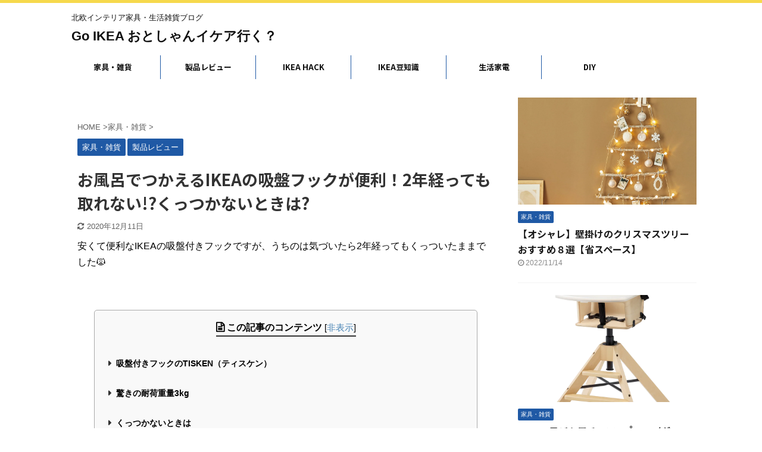

--- FILE ---
content_type: text/html; charset=UTF-8
request_url: https://goikea.blog/bathsuckerreview/
body_size: 13723
content:
<!DOCTYPE html>
<!--[if lt IE 7]><html
class=ie6 lang=ja> <![endif]-->
<!--[if IE 7]><html
class=i7 lang=ja> <![endif]-->
<!--[if IE 8]><html
class=ie lang=ja> <![endif]-->
<!--[if gt IE 8]><!--><html
lang=ja class="s-navi-search-overlay ">
<!--<![endif]--><head
prefix="og: http://ogp.me/ns# fb: http://ogp.me/ns/fb# article: http://ogp.me/ns/article#"><style>img.lazy{min-height:1px}</style><link rel="preload" href="https://goikea.blog/wp-content/plugins/w3-total-cache/pub/js/lazyload.min.js" as="script"><meta
charset="UTF-8"><meta
name="viewport" content="width=device-width,initial-scale=1.0,user-scalable=no,viewport-fit=cover"><meta
name="format-detection" content="telephone=no"><meta
name="referrer" content="no-referrer-when-downgrade"><script data-cfasync="false" id="ao_optimized_gfonts_config">WebFontConfig={google:{families:["Noto Sans JP:400,700"] },classes:false, events:false, timeout:1500};</script><link
rel=alternate type=application/rss+xml title="Go IKEA おとしゃんイケア行く？ RSS Feed" href=https://goikea.blog/feed/ ><link
rel=pingback href=https://goikea.blog/xmlrpc.php>
<!--[if lt IE 9]> <script src=https://goikea.blog/wp-content/themes/affinger5/js/html5shiv.js></script> <![endif]--><link
media=all href=https://goikea.blog/wp-content/cache/autoptimize/css/autoptimize_3bf499e358d49e48ff37e79e908730f3.css rel=stylesheet><title>お風呂でつかえるIKEAの吸盤フックが便利！2年経っても取れない!?くっつかないときは? - Go IKEA おとしゃんイケア行く？</title><link
rel=dns-prefetch href=//ajax.googleapis.com><link
href=https://fonts.gstatic.com crossorigin=anonymous rel=preconnect><link
href=https://ajax.googleapis.com rel=preconnect><link
href=https://fonts.googleapis.com rel=preconnect><link
rel=stylesheet id=single-css  href=https://goikea.blog/wp-content/themes/affinger5/st-rankcss.php type=text/css media=all><link
rel=stylesheet id=st-themecss-css  href='https://goikea.blog/wp-content/themes/affinger5/st-themecss-loader.php?ver=5.5' type=text/css media=all> <script async=async src='//ajax.googleapis.com/ajax/libs/jquery/1.11.3/jquery.min.js?ver=1.11.3' id=jquery-js></script> <script id=fvp-frontend-js-extra>var fvpdata = {"ajaxurl":"https:\/\/goikea.blog\/wp-admin\/admin-ajax.php","nonce":"444cf28d89","fitvids":"1","dynamic":"","overlay":"","opacity":"0.75","color":"b","width":"640"};</script> <link
rel=https://api.w.org/ href=https://goikea.blog/wp-json/ ><link
rel=alternate type=application/json href=https://goikea.blog/wp-json/wp/v2/posts/263><link
rel=shortlink href='https://goikea.blog/?p=263'><link
rel=alternate type=application/json+oembed href="https://goikea.blog/wp-json/oembed/1.0/embed?url=https%3A%2F%2Fgoikea.blog%2Fbathsuckerreview%2F"><link
rel=alternate type=text/xml+oembed href="https://goikea.blog/wp-json/oembed/1.0/embed?url=https%3A%2F%2Fgoikea.blog%2Fbathsuckerreview%2F&#038;format=xml"><meta
name="robots" content="index, follow"><meta
name="thumbnail" content="https://goikea.blog/wp-content/uploads/2020/12/IMG_2140-scaled.jpg"><link
rel="shortcut icon" href=https://goikea.blog/wp-content/themes/affinger5-child/images/favicon.ico><link
rel=apple-touch-icon-precomposed href=https://goikea.blog/wp-content/uploads/2020/11/apple-touch-icon-152x152-1-150x150.png>
 <script async src="https://www.googletagmanager.com/gtag/js?id=G-LBZ7EWKVHE"></script> <script>window.dataLayer = window.dataLayer || [];
  function gtag(){dataLayer.push(arguments);}
  gtag('js', new Date());

  gtag('config', 'G-LBZ7EWKVHE');</script> <script data-ad-client=ca-pub-1787567903324640 async src=https://pagead2.googlesyndication.com/pagead/js/adsbygoogle.js></script> <link
rel=canonical href=https://goikea.blog/bathsuckerreview/ > <script>(function (i, s, o, g, r, a, m) {
			i['GoogleAnalyticsObject'] = r;
			i[r] = i[r] || function () {
					(i[r].q = i[r].q || []).push(arguments)
				}, i[r].l = 1 * new Date();
			a = s.createElement(o),
				m = s.getElementsByTagName(o)[0];
			a.async = 1;
			a.src = g;
			m.parentNode.insertBefore(a, m)
		})(window, document, 'script', '//www.google-analytics.com/analytics.js', 'ga');

		ga('create', 'UA-2174356940', 'auto');
		ga('send', 'pageview');</script> <script>jQuery(function(){
		jQuery('.st-btn-open').click(function(){
			jQuery(this).next('.st-slidebox').stop(true, true).slideToggle();
			jQuery(this).addClass('st-btn-open-click');
		});
	});</script> <script>jQuery(function(){
  jQuery('#st-tab-menu li').on('click', function(){
    if(jQuery(this).not('active')){
      jQuery(this).addClass('active').siblings('li').removeClass('active');
      var index = jQuery('#st-tab-menu li').index(this);
     jQuery('#st-tab-menu + #st-tab-box div').eq(index).addClass('active').siblings('div').removeClass('active');
    }
  });
});</script> <script>jQuery(function(){
		jQuery("#toc_container:not(:has(ul ul))").addClass("only-toc");
		jQuery(".st-ac-box ul:has(.cat-item)").each(function(){
			jQuery(this).addClass("st-ac-cat");
		});
	});</script> <script>jQuery(function(){
						jQuery('.st-star').parent('.rankh4').css('padding-bottom','5px'); // スターがある場合のランキング見出し調整
	});</script> <script data-cfasync="false" id="ao_optimized_gfonts_webfontloader">(function() {var wf = document.createElement('script');wf.src='https://ajax.googleapis.com/ajax/libs/webfont/1/webfont.js';wf.type='text/javascript';wf.async='true';var s=document.getElementsByTagName('script')[0];s.parentNode.insertBefore(wf, s);})();</script></head><body
class="post-template-default single single-post postid-263 single-format-standard custom-background not-front-page" ><div
id=st-ami><div
id=wrapper class><div
id=wrapper-in><header
id><div
id=headbox-bg><div
id=headbox><nav
id=s-navi class=pcnone data-st-nav data-st-nav-type=normal><dl
class="acordion is-active" data-st-nav-primary><dt
class=trigger><p
class=acordion_button><span
class="op op-menu has-text"><i
class="fa st-svg-menu"></i></span></p></dt><dd
class=acordion_tree><div
class=acordion_tree_content><div
class=menu-headmenu-container><ul
id=menu-headmenu class=menu><li
id=menu-item-321 class="menu-item menu-item-type-taxonomy menu-item-object-category current-post-ancestor current-menu-parent current-post-parent menu-item-321"><a
href=https://goikea.blog/category/furniture/ ><span
class=menu-item-label>家具・雑貨</span></a></li><li
id=menu-item-90 class="menu-item menu-item-type-taxonomy menu-item-object-category current-post-ancestor current-menu-parent current-post-parent menu-item-90"><a
href=https://goikea.blog/category/review/ ><span
class=menu-item-label>製品レビュー</span></a></li><li
id=menu-item-177 class="menu-item menu-item-type-taxonomy menu-item-object-category menu-item-177"><a
href=https://goikea.blog/category/ikea-hack/ ><span
class=menu-item-label>IKEA HACK</span></a></li><li
id=menu-item-125 class="menu-item menu-item-type-taxonomy menu-item-object-category menu-item-125"><a
href=https://goikea.blog/category/ikeaknowledge/ ><span
class=menu-item-label>IKEA豆知識</span></a></li><li
id=menu-item-322 class="menu-item menu-item-type-taxonomy menu-item-object-category menu-item-322"><a
href=https://goikea.blog/category/appliances/ ><span
class=menu-item-label>生活家電</span></a></li><li
id=menu-item-323 class="menu-item menu-item-type-taxonomy menu-item-object-category menu-item-323"><a
href=https://goikea.blog/category/diy/ ><span
class=menu-item-label>DIY</span></a></li></ul></div><div
class=clear></div></div></dd></dl></nav><div
id=header-l><div
id=st-text-logo><p
class="descr sitenametop">
北欧インテリア家具・生活雑貨ブログ</p><p
class=sitename><a
href=https://goikea.blog/ >
Go IKEA おとしゃんイケア行く？ </a></p></div></div><div
id=header-r class=smanone></div></div></div><div
id=gazou-wide><div
id=st-menubox><div
id=st-menuwide><nav
class="smanone clearfix"><ul
id=menu-headmenu-1 class=menu><li
class="menu-item menu-item-type-taxonomy menu-item-object-category current-post-ancestor current-menu-parent current-post-parent menu-item-321"><a
href=https://goikea.blog/category/furniture/ >家具・雑貨</a></li><li
class="menu-item menu-item-type-taxonomy menu-item-object-category current-post-ancestor current-menu-parent current-post-parent menu-item-90"><a
href=https://goikea.blog/category/review/ >製品レビュー</a></li><li
class="menu-item menu-item-type-taxonomy menu-item-object-category menu-item-177"><a
href=https://goikea.blog/category/ikea-hack/ >IKEA HACK</a></li><li
class="menu-item menu-item-type-taxonomy menu-item-object-category menu-item-125"><a
href=https://goikea.blog/category/ikeaknowledge/ >IKEA豆知識</a></li><li
class="menu-item menu-item-type-taxonomy menu-item-object-category menu-item-322"><a
href=https://goikea.blog/category/appliances/ >生活家電</a></li><li
class="menu-item menu-item-type-taxonomy menu-item-object-category menu-item-323"><a
href=https://goikea.blog/category/diy/ >DIY</a></li></ul></nav></div></div></div></header><div
id=content-w><div
id=st-header-post-under-box class="st-header-post-no-data "
style><div
class=st-dark-cover></div></div><div
id=content class=clearfix><div
id=contentInner><main><article><div
id=post-263 class="st-post post-263 post type-post status-publish format-standard has-post-thumbnail hentry category-furniture category-review tag-tisken"><div
id=news_widget-5 class="st-widgets-box post-widgets-top widget_news_widget"></div><div
id=breadcrumb><ol
itemscope itemtype=http://schema.org/BreadcrumbList><li
itemprop=itemListElement itemscope itemtype=http://schema.org/ListItem>
<a
href=https://goikea.blog itemprop=item>
<span
itemprop=name>HOME</span>
</a>
&gt;<meta
itemprop="position" content="1"></li><li
itemprop=itemListElement itemscope itemtype=http://schema.org/ListItem>
<a
href=https://goikea.blog/category/furniture/ itemprop=item>
<span
itemprop=name>家具・雑貨</span>
</a>
&gt;<meta
itemprop="position" content="2"></li></ol></div><p
class=st-catgroup>
<a
href=https://goikea.blog/category/furniture/ title="View all posts in 家具・雑貨" rel="category tag"><span
class="catname st-catid3">家具・雑貨</span></a> <a
href=https://goikea.blog/category/review/ title="View all posts in 製品レビュー" rel="category tag"><span
class="catname st-catid8">製品レビュー</span></a></p><h1 class="entry-title">お風呂でつかえるIKEAの吸盤フックが便利！2年経っても取れない!?くっつかないときは?</h1><div
class="blogbox "><p><span
class=kdate>
<i
class="fa fa-refresh"></i><time
class=updated datetime=2020-12-11T09:37:35+0900>2020年12月11日</time>
</span></p></div><div
class=mainbox><div
id=nocopy ><div
class=entry-content><p>安くて便利なIKEAの吸盤付きフックですが、うちのは気づいたら2年経ってもくっついたままでした&#x1f640;</p><p>&nbsp;</p><div
id=toc_container class=no_bullets><p
class=toc_title>この記事のコンテンツ</p><ul
class=toc_list><li><a
href=#TISKEN>吸盤付きフックのTISKEN（ティスケン）</a></li><li><a
href=#3kg>驚きの耐荷重量3kg</a></li><li><a
href=#i>くっつかないときは</a><ul><li><a
href=#i-2>取り付ける壁がツルツルかどうか確認</a></li><li><a
href=#i-3>壁と吸盤が汚れている場合はきれいにする</a></li><li><a
href=#i-4>取り付け時に空気を抜くように意識する</a></li></ul></li><li><a
href=#TISKEN-2>その他、TISKENの種類は豊富</a><ul><li><a
href=#i-5>バスケット</a></li><li><a
href=#i-6>コーナーシェルフユニット</a></li><li><a
href=#i-7>歯ブラシホルダー</a></li><li><a
href=#i-8>ソープディッシュ</a></li><li><a
href=#i-9>タオルラック</a></li><li><a
href=#i-10>ハンドシャワー掛け</a></li></ul></li><li><a
href=#IMMELN>プラスチックな見た目が嫌だという方にはIMMELN（インメン）</a></li></ul></div><h2><span
id=TISKEN>吸盤付きフックのTISKEN（ティスケン）</span></h2><div
style="width: 1110px" class="wp-caption alignnone"><img
class="lazy" class=size-large src="data:image/svg+xml,%3Csvg%20xmlns='http://www.w3.org/2000/svg'%20viewBox='0%200%201100%201100'%3E%3C/svg%3E" data-src="https://www.ikea.com/jp/ja/images/products/tisken-hook-with-suction-cup-white__0863461_PE702868_S5.JPG?f=xxl" alt=TISKEN width=1100 height=1100><p
class=wp-caption-text>出典：https://www.ikea.com/</p></div><p>&nbsp;</p><p>見た目はご覧の通りスッキリしたデザインで、</p><p>うちのお風呂場の白い壁には違和感なくピッタリでした。</p><p>&nbsp;</p><p><strong>¥<span
style="font-size: 150%;">299 <span
style="font-size: 90%;">/ 2個入</span></span></strong></p><p>&nbsp;</p><p>価格はもう殆ど気にする必要のないレベルです。</p><p>衝動買いしても大丈夫です。</p><p>&nbsp;</p><h2><span
id=3kg>驚きの耐荷重量3kg</span></h2><p><img
class="alignnone size-large wp-image-265 lazy" src="data:image/svg+xml,%3Csvg%20xmlns='http://www.w3.org/2000/svg'%20viewBox='0%200%20920%20690'%3E%3C/svg%3E" data-src=https://goikea.blog/wp-content/uploads/2020/12/IMG_2140-1024x768.jpg alt=吸盤付きフック width=920 height=690 data-srcset="https://goikea.blog/wp-content/uploads/2020/12/IMG_2140-1024x768.jpg 1024w, https://goikea.blog/wp-content/uploads/2020/12/IMG_2140-300x225.jpg 300w, https://goikea.blog/wp-content/uploads/2020/12/IMG_2140-768x576.jpg 768w, https://goikea.blog/wp-content/uploads/2020/12/IMG_2140-1536x1152.jpg 1536w, https://goikea.blog/wp-content/uploads/2020/12/IMG_2140-2048x1536.jpg 2048w" data-sizes="(max-width: 920px) 100vw, 920px"></p><p>&nbsp;</p><p>うちのTISKENはお風呂掃除用のスポンジをかけて使っています。</p><p>引っ越して2年立ちましたが、<span
class=hutoaka>一度もとれていません</span>。</p><p>&nbsp;</p><p>また、うちのお風呂場ではTISKENのバスケットも使用しています。</p><p>こちらは掃除用のスプレーやブラシ、ボディーソープや子供用のシャンプーなどを入れて使用しています。</p><p>&nbsp;</p><p>流石にこちらは何度かとれていますが、</p><p>ボディーソープを何度も強めにプッシュした拍子に外れてしまったといった具合で、</p><p>普通に使用する分には全く問題なく、</p><p>また<span
class=hutoaka>壁と吸盤をきれいに拭き取り取り付け直せば、3,4ヶ月間は外れることはありません</span>。</p><p>&nbsp;</p><p>フックはシャワーから少し離れたところにつけているので直接水に濡れることがほとんどなかったのですが、</p><p>バスケットの方はシャンプーなどが入っているので、水に濡れます。</p><p>&nbsp;</p><p>頻繁に濡れれば、水垢がついて徐々にピンクになってしまうので、</p><p><span
class=st-mymarker-s>勝手に外れる前に取り外して掃除する</span>必要がありますね。</p><p>&nbsp;</p><p>&nbsp;</p><p>私が購入したのはもう4年も前なので、<span
class=hutoaka>今は商品が若干アップデートされています</span>。</p><p>私が使っている昔のフックはネジを回す要領で取り付けるものでしたが、</p><p>現在は押し付けるだけでいいようです。</p><p>&nbsp;</p><p><span
class=hutoaka>取り付けが簡単になっても耐荷重3kgのすぐれものです</span>。</p><p>&nbsp;</p><p>&nbsp;</p><h2><span
id=i>くっつかないときは</span></h2><p>&nbsp;</p><p>TISKENは<span
class=hutoaka style="font-size: 120%;">壁と吸盤の中を真空状態にすることで強力に吸着しています</span>。</p><p>吸着面がツルツルでなければ空気が入ってしまいます。</p><p>&nbsp;</p><h3><span
id=i-2><span
class=huto><span
style="font-size: 130%;">取り付ける壁がツルツルかどうか確認</span></span></span></h3><p>&nbsp;</p><p>以前住んでいた賃貸のお風呂場は木目調の壁で、一見ツルツルでしたが触ってみるとわずかにザラザラとしていました。</p><p>それでも取り付ければ1ヶ月くらいは持ったのですが、鏡などツルツルな面に取り付けるといいでしょう。</p><p>&nbsp;</p><p>&nbsp;</p><h3><span
id=i-3><strong><span
style="font-size: 130%;">壁と吸盤が汚れている場合はきれいにする</span></strong></span></h3><p>&nbsp;</p><p>水垢がついていたり、ホコリがついていれば当然吸盤に空気が入りやすくなります。</p><p>また水に濡れていると滑りやすくうまく吸着しないことがあるので水気を取るって取り付けるといいでしょう。</p><p>&nbsp;</p><p>&nbsp;</p><h3><span
id=i-4><strong><span
style="font-size: 130%;">取り付け時に空気を抜くように意識する</span></strong></span></h3><p>&nbsp;</p><p>これが意外と一番大切かもしれません。</p><p>吸盤を中心から空気を抜くようにして軽く抑えて、壁に吸盤がついたところで強く押して吸着させます。</p><p>&nbsp;</p><p>&nbsp;</p><h2><span
id=TISKEN-2>その他、TISKENの種類は豊富</span></h2><p>&nbsp;</p><p>吸盤で取り付けるTISKENシリーズは、フック以外にもタオルハンガーなど種類が豊富です。</p><p>&nbsp;</p><h3><span
id=i-5>バスケット</span></h3><div
style="width: 1110px" class="wp-caption alignnone"><img
class="lazy" class=size-large src="data:image/svg+xml,%3Csvg%20xmlns='http://www.w3.org/2000/svg'%20viewBox='0%200%201100%201100'%3E%3C/svg%3E" data-src="https://www.ikea.com/jp/ja/images/products/tisken-basket-with-suction-cup-white__0737530_PE704365_S5.JPG?f=xxl" alt=TISKENバスケット width=1100 height=1100><p
class=wp-caption-text>出典：https://www.ikea.com</p></div><p>&nbsp;</p><p>バスケットはうちでも2つ使用しています。</p><p>ボディーソープやシャンプーをプッシュするときは耐荷重量3kgを超えてしまっていると思います...</p><p>&nbsp;</p><h3><span
id=i-6>コーナーシェルフユニット</span></h3><div
style="width: 1110px" class="wp-caption alignnone"><img
class="lazy" class=size-large src="data:image/svg+xml,%3Csvg%20xmlns='http://www.w3.org/2000/svg'%20viewBox='0%200%201100%201100'%3E%3C/svg%3E" data-src="https://www.ikea.com/jp/ja/images/products/tisken-corner-shelf-unit-with-suction-cup-white__0863748_PE701031_S5.JPG?f=xxl" alt=TISKENコーナーシェルフユニット width=1100 height=1100><p
class=wp-caption-text>出典：https://www.ikea.com/</p></div><p>&nbsp;</p><h3><span
id=i-7>歯ブラシホルダー</span></h3><div
style="width: 1110px" class="wp-caption alignnone"><img
class="lazy" class=size-large src="data:image/svg+xml,%3Csvg%20xmlns='http://www.w3.org/2000/svg'%20viewBox='0%200%201100%201100'%3E%3C/svg%3E" data-src="https://www.ikea.com/jp/ja/images/products/tisken-toothbrush-holder-with-suction-cup-white__0863030_PE702948_S5.JPG?f=xxl" alt=TISKEN歯ブラシホルダー width=1100 height=1100><p
class=wp-caption-text>出典：https://www.ikea.com</p></div><p>&nbsp;</p><h3><span
id=i-8>ソープディッシュ</span></h3><div
style="width: 1110px" class="wp-caption alignnone"><img
class="lazy" class=size-large src="data:image/svg+xml,%3Csvg%20xmlns='http://www.w3.org/2000/svg'%20viewBox='0%200%201100%201100'%3E%3C/svg%3E" data-src="https://www.ikea.com/jp/ja/images/products/tisken-soap-dish-with-suction-cup-white__0862899_PE702942_S5.JPG?f=xxl" alt=TISKENソープディッシュ width=1100 height=1100><p
class=wp-caption-text>出典：https://www.ikea.com/</p></div><p>&nbsp;</p><h3><span
id=i-9>タオルラック</span></h3><div
style="width: 2010px" class="wp-caption alignnone"><img
class="lazy" class=size-large src="data:image/svg+xml,%3Csvg%20xmlns='http://www.w3.org/2000/svg'%20viewBox='0%200%202000%202000'%3E%3C/svg%3E" data-src="https://www.ikea.com/jp/ja/images/products/tisken-towel-rack-with-suction-cup-white__0863333_PE702952_S5.JPG?f=g" alt=TISKENタオルラック width=2000 height=2000><p
class=wp-caption-text>出典：https://www.ikea.com/</p></div><p>&nbsp;</p><p>伸縮可能で横幅が変えられる優れものです。</p><p>&nbsp;</p><h3><span
id=i-10>ハンドシャワー掛け</span></h3><div
style="width: 1110px" class="wp-caption alignnone"><img
class="lazy" class=size-large src="data:image/svg+xml,%3Csvg%20xmlns='http://www.w3.org/2000/svg'%20viewBox='0%200%201100%201100'%3E%3C/svg%3E" data-src="https://www.ikea.com/jp/ja/images/products/tisken-hand-shower-park-bracket-w-suc-cup-white__0742394_PH157595_S5.JPG?f=xxl" alt=TISKENハンドシャワー掛け width=1100 height=1100><p
class=wp-caption-text>出典：https://www.ikea.com/</p></div><p>&nbsp;</p><p>これは驚きました。</p><div
class="st-kaiwa-box kaiwaicon1 clearfix"><div
class=st-kaiwa-face><img
class="lazy" src="data:image/svg+xml,%3Csvg%20xmlns='http://www.w3.org/2000/svg'%20viewBox='0%200%20150%20150'%3E%3C/svg%3E" data-src=https://goikea.blog/wp-content/uploads/2020/11/kumata-1-150x150.jpg width=60px><div
class=st-kaiwa-face-name>おとしゃん</div></div><div
class=st-kaiwa-area><div
class=st-kaiwa-hukidashi>全然必要ないけど、なんかほしいです（笑）</div></div></div><p>&nbsp;</p><p>&nbsp;</p><h2><span
id=IMMELN>プラスチックな見た目が嫌だという方にはIMMELN（インメン）</span></h2><p>&nbsp;</p><p>TISKENはプラスチック感丸出しでちょっと嫌だなと言う方には、IMMELNをおすすめします！</p><p>同じような吸盤タイプで、フックやバスケット、ソープディッシュなどがラインナップされています。</p><p>&nbsp;</p><p>お値段はTISKENに比べるともとろん高めになります。</p><div
style="width: 1110px" class="wp-caption alignnone"><img
class="lazy" class=size-large src="data:image/svg+xml,%3Csvg%20xmlns='http://www.w3.org/2000/svg'%20viewBox='0%200%201100%201100'%3E%3C/svg%3E" data-src="https://www.ikea.com/jp/ja/images/products/immeln-shower-basket-zinc-plated__0765713_PH156112_S5.JPG?f=xxl" alt=IMMELN width=1100 height=1100><p
class=wp-caption-text>出典：https://www.ikea.com/</p></div></div></div><div
class=adbox><div
style=padding-top:10px;></div></div></div><div
class="sns "><ul
class=clearfix><li
class=twitter>
<a
rel=nofollow onclick="window.open('//twitter.com/intent/tweet?url=https%3A%2F%2Fgoikea.blog%2Fbathsuckerreview%2F&text=%E3%81%8A%E9%A2%A8%E5%91%82%E3%81%A7%E3%81%A4%E3%81%8B%E3%81%88%E3%82%8BIKEA%E3%81%AE%E5%90%B8%E7%9B%A4%E3%83%95%E3%83%83%E3%82%AF%E3%81%8C%E4%BE%BF%E5%88%A9%EF%BC%812%E5%B9%B4%E7%B5%8C%E3%81%A3%E3%81%A6%E3%82%82%E5%8F%96%E3%82%8C%E3%81%AA%E3%81%84%21%3F%E3%81%8F%E3%81%A3%E3%81%A4%E3%81%8B%E3%81%AA%E3%81%84%E3%81%A8%E3%81%8D%E3%81%AF%3F&tw_p=tweetbutton', '', 'width=500,height=450'); return false;"><i
class="fa fa-twitter"></i><span
class="snstext " >Twitter</span></a></li><li
class=facebook>
<a
href="//www.facebook.com/sharer.php?src=bm&u=https%3A%2F%2Fgoikea.blog%2Fbathsuckerreview%2F&t=%E3%81%8A%E9%A2%A8%E5%91%82%E3%81%A7%E3%81%A4%E3%81%8B%E3%81%88%E3%82%8BIKEA%E3%81%AE%E5%90%B8%E7%9B%A4%E3%83%95%E3%83%83%E3%82%AF%E3%81%8C%E4%BE%BF%E5%88%A9%EF%BC%812%E5%B9%B4%E7%B5%8C%E3%81%A3%E3%81%A6%E3%82%82%E5%8F%96%E3%82%8C%E3%81%AA%E3%81%84%21%3F%E3%81%8F%E3%81%A3%E3%81%A4%E3%81%8B%E3%81%AA%E3%81%84%E3%81%A8%E3%81%8D%E3%81%AF%3F" target=_blank rel="nofollow noopener"><i
class="fa fa-facebook"></i><span
class="snstext " >Share</span>
</a></li><li
class=pocket>
<a
rel=nofollow onclick="window.open('//getpocket.com/edit?url=https%3A%2F%2Fgoikea.blog%2Fbathsuckerreview%2F&title=%E3%81%8A%E9%A2%A8%E5%91%82%E3%81%A7%E3%81%A4%E3%81%8B%E3%81%88%E3%82%8BIKEA%E3%81%AE%E5%90%B8%E7%9B%A4%E3%83%95%E3%83%83%E3%82%AF%E3%81%8C%E4%BE%BF%E5%88%A9%EF%BC%812%E5%B9%B4%E7%B5%8C%E3%81%A3%E3%81%A6%E3%82%82%E5%8F%96%E3%82%8C%E3%81%AA%E3%81%84%21%3F%E3%81%8F%E3%81%A3%E3%81%A4%E3%81%8B%E3%81%AA%E3%81%84%E3%81%A8%E3%81%8D%E3%81%AF%3F', '', 'width=500,height=350'); return false;"><i
class="fa fa-get-pocket"></i><span
class="snstext " >Pocket</span></a></li><li
class=hatebu>
<a
href=//b.hatena.ne.jp/entry/https://goikea.blog/bathsuckerreview/ class=hatena-bookmark-button data-hatena-bookmark-layout=simple title=お風呂でつかえるIKEAの吸盤フックが便利！2年経っても取れない!?くっつかないときは? rel=nofollow><i
class="fa st-svg-hateb"></i><span
class="snstext " >Hatena</span>
</a><script src=//b.st-hatena.com/js/bookmark_button.js charset=utf-8 async=async></script> </li><li
class=line>
<a
href=//line.me/R/msg/text/?%E3%81%8A%E9%A2%A8%E5%91%82%E3%81%A7%E3%81%A4%E3%81%8B%E3%81%88%E3%82%8BIKEA%E3%81%AE%E5%90%B8%E7%9B%A4%E3%83%95%E3%83%83%E3%82%AF%E3%81%8C%E4%BE%BF%E5%88%A9%EF%BC%812%E5%B9%B4%E7%B5%8C%E3%81%A3%E3%81%A6%E3%82%82%E5%8F%96%E3%82%8C%E3%81%AA%E3%81%84%21%3F%E3%81%8F%E3%81%A3%E3%81%A4%E3%81%8B%E3%81%AA%E3%81%84%E3%81%A8%E3%81%8D%E3%81%AF%3F%0Ahttps%3A%2F%2Fgoikea.blog%2Fbathsuckerreview%2F target=_blank rel="nofollow noopener"><i
class="fa fa-comment" aria-hidden=true></i><span
class=snstext >LINE</span></a></li><li
class=share-copy>
<a
href=# rel=nofollow data-st-copy-text="お風呂でつかえるIKEAの吸盤フックが便利！2年経っても取れない!?くっつかないときは? / https://goikea.blog/bathsuckerreview/"><i
class="fa fa-clipboard"></i><span
class=snstext >コピーする</span></a></li></ul></div><div
class=st-author-box><ul
id=st-tab-menu><li
class=active><i
class="fa fa-user st-css-no" aria-hidden=true></i>この記事を書いた人</li></ul><div
id=st-tab-box class=clearfix><div
class=active><dl><dt>
<a
rel=nofollow href=https://goikea.blog/author/ryoji/ ><img
alt src="data:image/svg+xml,%3Csvg%20xmlns='http://www.w3.org/2000/svg'%20viewBox='0%200%2080%2080'%3E%3C/svg%3E" data-src='https://secure.gravatar.com/avatar/2254cb4b043b6c3b983e3523aa4cf51e?s=80&#038;d=mm&#038;r=g' data-srcset='https://secure.gravatar.com/avatar/2254cb4b043b6c3b983e3523aa4cf51e?s=160&#038;d=mm&#038;r=g 2x' class='avatar avatar-80 photo lazy' height=80 width=80></a></dt><dd><p
class=st-author-nickname>おとしゃんイケア行く？のお父さん</p><p
class=st-author-description>IKEAなどの北欧家具が好きすぎて、新築戸建て入居直後にMETODをすべて一人でDIY。IKEA商品をカスタムするIKEAハックも実践。”イケア大好きな3歳の娘”をもつお父さんが、頼れるお父さん目線で北欧インテリアブログを執筆中。</p><p
class=st-author-sns></p></dd></dl></div></div></div><aside><p
class=author style=display:none;><a
href=https://goikea.blog/author/ryoji/ title=おとしゃんイケア行く？のお父さん class="vcard author"><span
class=fn>おとしゃんイケア行く？のお父さん</span></a></p><h4 class="point"><span
class=point-in>関連記事</span></h4><div
class=kanren data-st-load-more-content
data-st-load-more-id=9f1608df-3517-4cc6-932b-69ef095732c8><dl
class=clearfix><dt><a
href=https://goikea.blog/odgerreview/ >
<img
width=150 height=150 src="data:image/svg+xml,%3Csvg%20xmlns='http://www.w3.org/2000/svg'%20viewBox='0%200%20150%20150'%3E%3C/svg%3E" data-src=https://goikea.blog/wp-content/uploads/2021/01/odger-chair-blue__0577880_ph144682_s5-150x150.jpg class="attachment-st_thumb150 size-st_thumb150 wp-post-image lazy" alt=オドゲル data-srcset="https://goikea.blog/wp-content/uploads/2021/01/odger-chair-blue__0577880_ph144682_s5-150x150.jpg 150w, https://goikea.blog/wp-content/uploads/2021/01/odger-chair-blue__0577880_ph144682_s5-300x300.jpg 300w, https://goikea.blog/wp-content/uploads/2021/01/odger-chair-blue__0577880_ph144682_s5-1024x1024.jpg 1024w, https://goikea.blog/wp-content/uploads/2021/01/odger-chair-blue__0577880_ph144682_s5-600x600.jpg 600w, https://goikea.blog/wp-content/uploads/2021/01/odger-chair-blue__0577880_ph144682_s5-768x768.jpg 768w, https://goikea.blog/wp-content/uploads/2021/01/odger-chair-blue__0577880_ph144682_s5-100x100.jpg 100w, https://goikea.blog/wp-content/uploads/2021/01/odger-chair-blue__0577880_ph144682_s5.jpg 1100w" data-sizes="(max-width: 150px) 100vw, 150px">
</a></dt><dd><p
class="st-catgroup itiran-category">
<a
href=https://goikea.blog/category/furniture/ title="View all posts in 家具・雑貨" rel="category tag"><span
class="catname st-catid3">家具・雑貨</span></a> <a
href=https://goikea.blog/category/review/ title="View all posts in 製品レビュー" rel="category tag"><span
class="catname st-catid8">製品レビュー</span></a></p><h5 class="kanren-t">
<a
href=https://goikea.blog/odgerreview/ >購入時には注意が必要!?北欧好きのにはたまらないダイニングチェア”ODGER”【超おすすめ】</a></h5><div
class="st-excerpt smanone"><p>数あるIKEA家具の中でも個人的デザイン部門で最もお気に入りなのがこのODGER（オドゲル）です。 何がそんなにいいのかというと、 シンプルかつ可愛らしい丸みを帯びたデザイン 大人っぽいブルー 包み込 ...</p></div></dd></dl><dl
class=clearfix><dt><a
href=https://goikea.blog/slakt/ >
<img
width=150 height=150 src="data:image/svg+xml,%3Csvg%20xmlns='http://www.w3.org/2000/svg'%20viewBox='0%200%20150%20150'%3E%3C/svg%3E" data-src=https://goikea.blog/wp-content/uploads/2021/05/slaekt-ext-bed-frame-with-slatted-bed-base-white__0832709_pe777749_s5-150x150.jpg class="attachment-st_thumb150 size-st_thumb150 wp-post-image lazy" alt=伸長式ベッド data-srcset="https://goikea.blog/wp-content/uploads/2021/05/slaekt-ext-bed-frame-with-slatted-bed-base-white__0832709_pe777749_s5-150x150.jpg 150w, https://goikea.blog/wp-content/uploads/2021/05/slaekt-ext-bed-frame-with-slatted-bed-base-white__0832709_pe777749_s5-300x300.jpg 300w, https://goikea.blog/wp-content/uploads/2021/05/slaekt-ext-bed-frame-with-slatted-bed-base-white__0832709_pe777749_s5-1024x1024.jpg 1024w, https://goikea.blog/wp-content/uploads/2021/05/slaekt-ext-bed-frame-with-slatted-bed-base-white__0832709_pe777749_s5-600x600.jpg 600w, https://goikea.blog/wp-content/uploads/2021/05/slaekt-ext-bed-frame-with-slatted-bed-base-white__0832709_pe777749_s5-768x768.jpg 768w, https://goikea.blog/wp-content/uploads/2021/05/slaekt-ext-bed-frame-with-slatted-bed-base-white__0832709_pe777749_s5-100x100.jpg 100w, https://goikea.blog/wp-content/uploads/2021/05/slaekt-ext-bed-frame-with-slatted-bed-base-white__0832709_pe777749_s5.jpg 1100w" data-sizes="(max-width: 150px) 100vw, 150px">
</a></dt><dd><p
class="st-catgroup itiran-category">
<a
href=https://goikea.blog/category/furniture/ title="View all posts in 家具・雑貨" rel="category tag"><span
class="catname st-catid3">家具・雑貨</span></a></p><h5 class="kanren-t">
<a
href=https://goikea.blog/slakt/ >IKEAの子供用ベッドは成長に合わせて長さを変えられる！SLÄKT(スレクト）【レビュー】</a></h5><div
class="st-excerpt smanone"><p>おとしゃんIKEAの伸長式子供用ベッドを娘用に購入しました！その使い勝手について、また伸長式ベッドのラインナップについても徹底解説したい思います！ &nbsp; この記事のコンテンツ伸長式ベッドとは？ ...</p></div></dd></dl><dl
class=clearfix><dt><a
href=https://goikea.blog/kitchenstool-bengterik/ >
<img
src="data:image/svg+xml,%3Csvg%20xmlns='http://www.w3.org/2000/svg'%20viewBox='0%200%201%201'%3E%3C/svg%3E" data-src="https://www.ikea.com/jp/ja/images/products/dalfred-bar-stool-black__0874435_PE593537_S5.JPG?f=xxl"  class="external-img wp-post-image  lazy">
</a></dt><dd><p
class="st-catgroup itiran-category">
<a
href=https://goikea.blog/category/furniture/ title="View all posts in 家具・雑貨" rel="category tag"><span
class="catname st-catid3">家具・雑貨</span></a> <a
href=https://goikea.blog/category/review/ title="View all posts in 製品レビュー" rel="category tag"><span
class="catname st-catid8">製品レビュー</span></a></p><h5 class="kanren-t">
<a
href=https://goikea.blog/kitchenstool-bengterik/ >キッチンの腰掛けに最適！バースツールBENGTERIK【組立使用レビュー】</a></h5><div
class="st-excerpt smanone"><p>妻がキッチンで座れる椅子がほしいというので、IKEAへ行ってきました。 我が家の狭いキッチンに椅子を置くのはいかがなものかと思っていましたが、 意外と見た目に圧迫感はなくスッキリとしたデザインで、今で ...</p></div></dd></dl><dl
class=clearfix><dt><a
href=https://goikea.blog/instedofikea/ >
<img
src="data:image/svg+xml,%3Csvg%20xmlns='http://www.w3.org/2000/svg'%20viewBox='0%200%201%201'%3E%3C/svg%3E" data-src="https://www.nitori-net.jp/ecstatic/image/product/8370847/837084701.jpg?ts=20190725154819525"  class="external-img wp-post-image  lazy">
</a></dt><dd><p
class="st-catgroup itiran-category">
<a
href=https://goikea.blog/category/furniture/ title="View all posts in 家具・雑貨" rel="category tag"><span
class="catname st-catid3">家具・雑貨</span></a></p><h5 class="kanren-t">
<a
href=https://goikea.blog/instedofikea/ >IKEA大好きな私があえて”IKEA以外の商品”にしたもの</a></h5><div
class="st-excerpt smanone"><p>家具や小物はできるだけIKEAで揃えたいと思っている私が、あえてIKEAにしなかった製品を３つご紹介します。 &nbsp; この記事のコンテンツハンドソープボトル（ディスペンサー）ペンダントライトスピ ...</p></div></dd></dl><dl
class=clearfix><dt><a
href=https://goikea.blog/wallxmastree8/ >
<img
width=115 height=150 src="data:image/svg+xml,%3Csvg%20xmlns='http://www.w3.org/2000/svg'%20viewBox='0%200%20115%20150'%3E%3C/svg%3E" data-src=https://goikea.blog/wp-content/uploads/2022/11/r-016_11-long.jpg.webp class="attachment-st_thumb150 size-st_thumb150 wp-post-image lazy" alt=xmaswalltree>
</a></dt><dd><p
class="st-catgroup itiran-category">
<a
href=https://goikea.blog/category/furniture/ title="View all posts in 家具・雑貨" rel="category tag"><span
class="catname st-catid3">家具・雑貨</span></a></p><h5 class="kanren-t">
<a
href=https://goikea.blog/wallxmastree8/ >【オシャレ】壁掛けのクリスマスツリーおすすめ８選【省スペース】</a></h5><div
class="st-excerpt smanone"><p>ママみなさん、クリスマスツリーはもう飾りましたか？ もう飾ったけれど、もう少し華やかにしたいな！という方も、ツリーを置くスペースは無いけれど、何か飾りたいな！という方も 今年は壁掛けタイプのクリスマス ...</p></div></dd></dl></div><div
class="p-navi clearfix"><dl><dt>PREV</dt><dd>
<a
href=https://goikea.blog/pegboard-skadis/ >狭いデスクに最適！優秀すぎるIKEAの有孔ボード</a></dd><dt>NEXT</dt><dd>
<a
href=https://goikea.blog/youdontneedtotakeamemo/ >まだIKEAで棚番号をメモしてる？まだメンバー”カード”持ってる？IKEAアプリを今すぐ使いましょう！</a></dd></dl></div></aside></div></article></main></div><div
id=side><aside><div
class="kanren "><dl
class=clearfix><dt><a
href=https://goikea.blog/wallxmastree8/ >
<img
width=115 height=150 src="data:image/svg+xml,%3Csvg%20xmlns='http://www.w3.org/2000/svg'%20viewBox='0%200%20115%20150'%3E%3C/svg%3E" data-src=https://goikea.blog/wp-content/uploads/2022/11/r-016_11-long.jpg.webp class="attachment-st_thumb150 size-st_thumb150 wp-post-image lazy" alt=xmaswalltree>		</a></dt><dd><p
class="st-catgroup itiran-category">
<a
href=https://goikea.blog/category/furniture/ title="View all posts in 家具・雑貨" rel="category tag"><span
class="catname st-catid3">家具・雑貨</span></a></p><h5 class="kanren-t"><a
href=https://goikea.blog/wallxmastree8/ >【オシャレ】壁掛けのクリスマスツリーおすすめ８選【省スペース】</a></h5><div
class=blog_info><p>
<i
class="fa fa-clock-o"></i>2022/11/14</p></div></dd></dl><dl
class=clearfix><dt><a
href=https://goikea.blog/gravalreview/ >
<img
width=150 height=150 src="data:image/svg+xml,%3Csvg%20xmlns='http://www.w3.org/2000/svg'%20viewBox='0%200%20150%20150'%3E%3C/svg%3E" data-src=https://goikea.blog/wp-content/uploads/2022/11/graval-junior-highchair-with-tray-birch__0817784_pe774135_s5.jpg.webp class="attachment-st_thumb150 size-st_thumb150 wp-post-image lazy" alt=graval-junior-highchair-with-tray-birch>		</a></dt><dd><p
class="st-catgroup itiran-category">
<a
href=https://goikea.blog/category/furniture/ title="View all posts in 家具・雑貨" rel="category tag"><span
class="catname st-catid3">家具・雑貨</span></a></p><h5 class="kanren-t"><a
href=https://goikea.blog/gravalreview/ >IKEAの子ども用チェアGRÅVAL（グローヴァール）使用レビュー【質感◎】</a></h5><div
class=blog_info><p>
<i
class="fa fa-clock-o"></i>2022/11/14</p></div></dd></dl><dl
class=clearfix><dt><a
href=https://goikea.blog/ikeafirtree/ >
<img
width=150 height=84 src="data:image/svg+xml,%3Csvg%20xmlns='http://www.w3.org/2000/svg'%20viewBox='0%200%20150%2084'%3E%3C/svg%3E" data-src=https://goikea.blog/wp-content/uploads/2022/11/1651c738e85ce27237f17e4e3d5d142c.jpg.webp class="attachment-st_thumb150 size-st_thumb150 wp-post-image lazy" alt=本物モミの木>		</a></dt><dd><p
class="st-catgroup itiran-category">
<a
href=https://goikea.blog/category/ikeaknowledge/ title="View all posts in IKEA豆知識" rel="category tag"><span
class="catname st-catid10">IKEA豆知識</span></a></p><h5 class="kanren-t"><a
href=https://goikea.blog/ikeafirtree/ >【2022年】IKEAのもみの木はいつから発売？購入方法まとめ【クリスマスツリー】</a></h5><div
class=blog_info><p>
<i
class="fa fa-clock-o"></i>2022/11/14</p></div></dd></dl><dl
class=clearfix><dt><a
href=https://goikea.blog/whatslowya/ >
<img
width=150 height=150 src="data:image/svg+xml,%3Csvg%20xmlns='http://www.w3.org/2000/svg'%20viewBox='0%200%20150%20150'%3E%3C/svg%3E" data-src=https://goikea.blog/wp-content/uploads/2022/10/color01.jpg.webp class="attachment-st_thumb150 size-st_thumb150 wp-post-image lazy" alt=3人がけカウチソファ>		</a></dt><dd><p
class="st-catgroup itiran-category">
<a
href=https://goikea.blog/category/furniture/ title="View all posts in 家具・雑貨" rel="category tag"><span
class="catname st-catid3">家具・雑貨</span></a></p><h5 class="kanren-t"><a
href=https://goikea.blog/whatslowya/ >LOWYA（ロウヤ）とは？評判を徹底解説！お得なクーポン情報も</a></h5><div
class=blog_info><p>
<i
class="fa fa-refresh"></i>2022/11/7</p></div></dd></dl><dl
class=clearfix><dt><a
href=https://goikea.blog/christmastree2022/ >
<img
width=150 height=150 src="data:image/svg+xml,%3Csvg%20xmlns='http://www.w3.org/2000/svg'%20viewBox='0%200%20150%20150'%3E%3C/svg%3E" data-src=https://goikea.blog/wp-content/uploads/2022/10/e5dc4e578a0c46dac00d.jpeg.webp class="attachment-st_thumb150 size-st_thumb150 wp-post-image lazy" alt=lowyathechristmastree>		</a></dt><dd><p
class="st-catgroup itiran-category">
<a
href=https://goikea.blog/category/furniture/ title="View all posts in 家具・雑貨" rel="category tag"><span
class="catname st-catid3">家具・雑貨</span></a></p><h5 class="kanren-t"><a
href=https://goikea.blog/christmastree2022/ >クリスマスツリーのおすすめ10選！フランフラン・IKEAなど【2022年】</a></h5><div
class=blog_info><p>
<i
class="fa fa-clock-o"></i>2022/10/31</p></div></dd></dl></div><div
id=mybox><div
id=st_custom_html_widget-2 class="widget_text ad widget_st_custom_html_widget"><div
class="textwidget custom-html-widget">
<a
href="https://px.a8.net/svt/ejp?a8mat=3H3JXS+81Y4DU+4M18+60H7L" rel=nofollow>
<img
class="lazy" border=0 width=300 height=250 alt src="data:image/svg+xml,%3Csvg%20xmlns='http://www.w3.org/2000/svg'%20viewBox='0%200%20300%20250'%3E%3C/svg%3E" data-src="https://www20.a8.net/svt/bgt?aid=210117808487&wid=001&eno=01&mid=s00000021518001010000&mc=1"></a>
<img
class="lazy" border=0 width=1 height=1 src="data:image/svg+xml,%3Csvg%20xmlns='http://www.w3.org/2000/svg'%20viewBox='0%200%201%201'%3E%3C/svg%3E" data-src="https://www10.a8.net/0.gif?a8mat=3H3JXS+81Y4DU+4M18+60H7L" alt></div></div><div
id=categories-2 class="ad widget_categories"><h4 class="menu_underh2"><span>カテゴリー</span></h4><ul><li
class="cat-item cat-item-40"><a
href=https://goikea.blog/category/furniture/highclass/ ><span
class=cat-item-label>高級・ブランド家具</span></a></li><li
class="cat-item cat-item-3"><a
href=https://goikea.blog/category/furniture/ ><span
class=cat-item-label>家具・雑貨</span></a></li><li
class="cat-item cat-item-7"><a
href=https://goikea.blog/category/ikea-hack/ ><span
class=cat-item-label>IKEA HACK</span></a></li><li
class="cat-item cat-item-10"><a
href=https://goikea.blog/category/ikeaknowledge/ ><span
class=cat-item-label>IKEA豆知識</span></a></li><li
class="cat-item cat-item-8"><a
href=https://goikea.blog/category/review/ ><span
class=cat-item-label>製品レビュー</span></a></li><li
class="cat-item cat-item-11"><a
href=https://goikea.blog/category/diy/ ><span
class=cat-item-label>DIY</span></a></li><li
class="cat-item cat-item-35"><a
href=https://goikea.blog/category/appliances/ ><span
class=cat-item-label>生活家電</span></a></li></ul></div><div
id=search-2 class="ad widget_search"><h4 class="menu_underh2"><span>キーワードから検索</span></h4><div
id=search class=search-custom-d><form
method=get id=searchform action=https://goikea.blog/ >
<label
class=hidden for=s>
</label>
<input
type=text placeholder value name=s id=s>
<input
type=submit value=&#xf002; class=fa id=searchsubmit></form></div></div></div><div
id=scrollad></div></aside></div></div></div><footer><div
id=footer><div
id=footer-in><div
class="footer-wbox clearfix"><div
class="footer-r footer-column3 clearfix"><div
class=footer-r-2><div
id=sidemenu_widget-2 class="footer-rbox widget_sidemenu_widget"><div
id=sidebg><div
class=st-pagelists><ul
id=menu-footmenu class><li
id=menu-item-171 class="menu-item menu-item-type-post_type menu-item-object-page menu-item-171"><a
href=https://goikea.blog/contact/ >お問い合わせ</a></li><li
id=menu-item-176 class="menu-item menu-item-type-post_type menu-item-object-page menu-item-privacy-policy menu-item-176"><a
href=https://goikea.blog/privacy-policy/ >プライバシーポリシー</a></li></ul></div></div></div><div
id=tag_cloud-3 class="footer-rbox widget_tag_cloud"><p
class=st-widgets-title>タグ</p><div
class=tagcloud><a
href=https://goikea.blog/tag/besta/ class="tag-cloud-link tag-link-18 tag-link-position-1" style="font-size: 14.3pt;" aria-label="BESTÅ (2個の項目)">BESTÅ</a>
<a
href=https://goikea.blog/tag/drona/ class="tag-cloud-link tag-link-25 tag-link-position-2" style="font-size: 8pt;" aria-label="DRÖNA (1個の項目)">DRÖNA</a>
<a
href=https://goikea.blog/tag/frakta/ class="tag-cloud-link tag-link-16 tag-link-position-3" style="font-size: 8pt;" aria-label="FRAKTA (1個の項目)">FRAKTA</a>
<a
href=https://goikea.blog/tag/ikea%e3%83%8f%e3%83%83%e3%82%af/ class="tag-cloud-link tag-link-15 tag-link-position-4" style="font-size: 8pt;" aria-label="IKEAハック (1個の項目)">IKEAハック</a>
<a
href=https://goikea.blog/tag/ikea%e5%ae%b6%e9%9b%bb/ class="tag-cloud-link tag-link-6 tag-link-position-5" style="font-size: 22pt;" aria-label="IKEA家電 (4個の項目)">IKEA家電</a>
<a
href=https://goikea.blog/tag/kallax/ class="tag-cloud-link tag-link-24 tag-link-position-6" style="font-size: 8pt;" aria-label="KALLAX (1個の項目)">KALLAX</a>
<a
href=https://goikea.blog/tag/klockis/ class="tag-cloud-link tag-link-20 tag-link-position-7" style="font-size: 8pt;" aria-label="KLOCKIS (1個の項目)">KLOCKIS</a>
<a
href=https://goikea.blog/tag/ladda/ class="tag-cloud-link tag-link-4 tag-link-position-8" style="font-size: 8pt;" aria-label="LADDA (1個の項目)">LADDA</a>
<a
href=https://goikea.blog/tag/metod/ class="tag-cloud-link tag-link-12 tag-link-position-9" style="font-size: 14.3pt;" aria-label="METOD (2個の項目)">METOD</a>
<a
href=https://goikea.blog/tag/skadis/ class="tag-cloud-link tag-link-28 tag-link-position-10" style="font-size: 8pt;" aria-label="SKÅDIS (1個の項目)">SKÅDIS</a>
<a
href=https://goikea.blog/tag/sockerbit/ class="tag-cloud-link tag-link-26 tag-link-position-11" style="font-size: 8pt;" aria-label="SOCKERBIT (1個の項目)">SOCKERBIT</a>
<a
href=https://goikea.blog/tag/tisken/ class="tag-cloud-link tag-link-30 tag-link-position-12" style="font-size: 8pt;" aria-label="TISKEN (1個の項目)">TISKEN</a>
<a
href=https://goikea.blog/tag/uppleva/ class="tag-cloud-link tag-link-17 tag-link-position-13" style="font-size: 8pt;" aria-label="UPPLEVA (1個の項目)">UPPLEVA</a>
<a
href=https://goikea.blog/tag/vinninge/ class="tag-cloud-link tag-link-5 tag-link-position-14" style="font-size: 8pt;" aria-label="VINNINGE (1個の項目)">VINNINGE</a>
<a
href=https://goikea.blog/tag/%e3%82%a2%e3%82%a4%e3%83%a9%e3%83%b3%e3%83%89%e3%82%ad%e3%83%83%e3%83%81%e3%83%b3/ class="tag-cloud-link tag-link-22 tag-link-position-15" style="font-size: 8pt;" aria-label="アイランドキッチン (1個の項目)">アイランドキッチン</a>
<a
href=https://goikea.blog/tag/%e3%82%a2%e3%82%a6%e3%83%88%e3%83%ac%e3%83%83%e3%83%88/ class="tag-cloud-link tag-link-14 tag-link-position-16" style="font-size: 8pt;" aria-label="アウトレット (1個の項目)">アウトレット</a>
<a
href=https://goikea.blog/tag/%e3%82%a2%e3%83%97%e3%83%aa/ class="tag-cloud-link tag-link-31 tag-link-position-17" style="font-size: 8pt;" aria-label="アプリ (1個の項目)">アプリ</a>
<a
href=https://goikea.blog/tag/%e3%82%ad%e3%83%83%e3%83%81%e3%83%b3/ class="tag-cloud-link tag-link-13 tag-link-position-18" style="font-size: 14.3pt;" aria-label="キッチン (2個の項目)">キッチン</a>
<a
href=https://goikea.blog/tag/%e3%82%b4%e3%83%9f%e7%ae%b1/ class="tag-cloud-link tag-link-23 tag-link-position-19" style="font-size: 8pt;" aria-label="ゴミ箱 (1個の項目)">ゴミ箱</a>
<a
href=https://goikea.blog/tag/%e5%8f%8e%e7%b4%8d/ class="tag-cloud-link tag-link-27 tag-link-position-20" style="font-size: 14.3pt;" aria-label="収納 (2個の項目)">収納</a>
<a
href=https://goikea.blog/tag/%e5%a3%81%e6%8e%9b%e3%81%91%e9%a2%a8tv/ class="tag-cloud-link tag-link-19 tag-link-position-21" style="font-size: 8pt;" aria-label="壁掛け風TV (1個の項目)">壁掛け風TV</a>
<a
href=https://goikea.blog/tag/%e6%99%82%e8%a8%88/ class="tag-cloud-link tag-link-21 tag-link-position-22" style="font-size: 14.3pt;" aria-label="時計 (2個の項目)">時計</a>
<a
href=https://goikea.blog/tag/%e6%9c%89%e5%ad%94%e3%83%9c%e3%83%bc%e3%83%89/ class="tag-cloud-link tag-link-29 tag-link-position-23" style="font-size: 8pt;" aria-label="有孔ボード (1個の項目)">有孔ボード</a></div></div></div><div
class=footer-r-3><div
id=authorst_widget-2 class="footer-rbox-b widget_authorst_widget"><div
class="st-author-box st-author-master"><div
class=st-author-profile><div
class=st-author-profile-avatar>
<img
class="lazy" src="data:image/svg+xml,%3Csvg%20xmlns='http://www.w3.org/2000/svg'%20viewBox='0%200%201%201'%3E%3C/svg%3E" data-src=https://goikea.blog/wp-content/uploads/2020/11/kumata-1.jpg></div><div
class="post st-author-profile-content"><p
class=st-author-nickname>おとしゃんイケア行く？のお父さん</p><p
class=st-author-description>IKEAなどの北欧家具が好きすぎて、新築戸建て入居直後にMETODをすべて一人でDIY。IKEA商品をカスタムするIKEAハックも実践。”イケア大好きな3歳の娘”をもつお父さんが、頼れるお父さん目線で北欧インテリアブログを執筆中。</p><div
class=sns><ul
class="profile-sns clearfix"></ul></div></div></div></div></div></div></div><div
class=footer-l><div
id=st-text-logo><h3 class="footerlogo">
<a
href=https://goikea.blog/ >
Go IKEA おとしゃんイケア行く？	</a></h3><p
class=footer-description>
<a
href=https://goikea.blog/ >北欧インテリア家具・生活雑貨ブログ</a></p></div><div
class=st-footer-tel></div></div></div></div></div></footer></div></div></div><p
class=copyr data-copyr><small>&copy; 2026 Go IKEA おとしゃんイケア行く？ </small></p><script>var loadDeferredStyles = function() {
   var addStylesNodes = document.getElementsByClassName("deferred-kattene");
   var replacement = document.createElement("div");

   addStylesNodes = Array.prototype.slice.call(addStylesNodes);
   addStylesNodes.forEach(function(elm) {
     replacement.innerHTML += elm.textContent;
     elm.parentElement.removeChild(elm);
   });
   document.body.appendChild(replacement);
 };
 var raf = window.requestAnimationFrame || window.mozRequestAnimationFrame ||
     window.webkitRequestAnimationFrame || window.msRequestAnimationFrame;
 if (raf) raf(function() { window.setTimeout(loadDeferredStyles, 0); });
 else window.addEventListener('load', loadDeferredStyles);</script><noscript
class=deferred-kattene><link
rel=stylesheet id=kattene-css  href='https://goikea.blog/wp-content/plugins/kattene/style.css?ver=5.5' type=text/css media=all></noscript> <script id=contact-form-7-js-extra>var wpcf7 = {"apiSettings":{"root":"https:\/\/goikea.blog\/wp-json\/contact-form-7\/v1","namespace":"contact-form-7\/v1"},"cached":"1"};</script> <script id=toc-front-js-extra>var tocplus = {"visibility_show":"\u8868\u793a","visibility_hide":"\u975e\u8868\u793a","width":"86%"};</script> <script id=base-js-extra>var ST = {"ajax_url":"https:\/\/goikea.blog\/wp-admin\/admin-ajax.php","expand_accordion_menu":"","sidemenu_accordion":"","is_mobile":""};</script> <script>(function (window, document, $, undefined) {
			'use strict';

			$(function () {
				var s = $('[data-copyr]'), t = $('#footer-in');
				
				s.length && t.length && t.append(s);
			});
		}(window, window.document, jQuery));</script> <div
id=page-top><a
href=#wrapper class="fa fa-angle-up"></a></div> <script defer src=https://goikea.blog/wp-content/cache/autoptimize/js/autoptimize_3f55d83be2e2a8e104ff390c4b452579.js></script><script>window.w3tc_lazyload=1,window.lazyLoadOptions={elements_selector:".lazy",callback_loaded:function(t){var e;try{e=new CustomEvent("w3tc_lazyload_loaded",{detail:{e:t}})}catch(a){(e=document.createEvent("CustomEvent")).initCustomEvent("w3tc_lazyload_loaded",!1,!1,{e:t})}window.dispatchEvent(e)}}</script><script async src="https://goikea.blog/wp-content/plugins/w3-total-cache/pub/js/lazyload.min.js"></script></body></html>
<!--
Performance optimized by W3 Total Cache. Learn more: https://www.boldgrid.com/w3-total-cache/

Page Caching using disk: enhanced 
Lazy Loading
データベースキャッシュ 136/184 クエリーが0.020秒で disk を使用中

Served from: goikea.blog @ 2026-01-21 22:24:39 by W3 Total Cache
-->

--- FILE ---
content_type: text/html; charset=utf-8
request_url: https://www.google.com/recaptcha/api2/aframe
body_size: 267
content:
<!DOCTYPE HTML><html><head><meta http-equiv="content-type" content="text/html; charset=UTF-8"></head><body><script nonce="016W-rTN9pNuV0KNAAC97w">/** Anti-fraud and anti-abuse applications only. See google.com/recaptcha */ try{var clients={'sodar':'https://pagead2.googlesyndication.com/pagead/sodar?'};window.addEventListener("message",function(a){try{if(a.source===window.parent){var b=JSON.parse(a.data);var c=clients[b['id']];if(c){var d=document.createElement('img');d.src=c+b['params']+'&rc='+(localStorage.getItem("rc::a")?sessionStorage.getItem("rc::b"):"");window.document.body.appendChild(d);sessionStorage.setItem("rc::e",parseInt(sessionStorage.getItem("rc::e")||0)+1);localStorage.setItem("rc::h",'1769001884158');}}}catch(b){}});window.parent.postMessage("_grecaptcha_ready", "*");}catch(b){}</script></body></html>